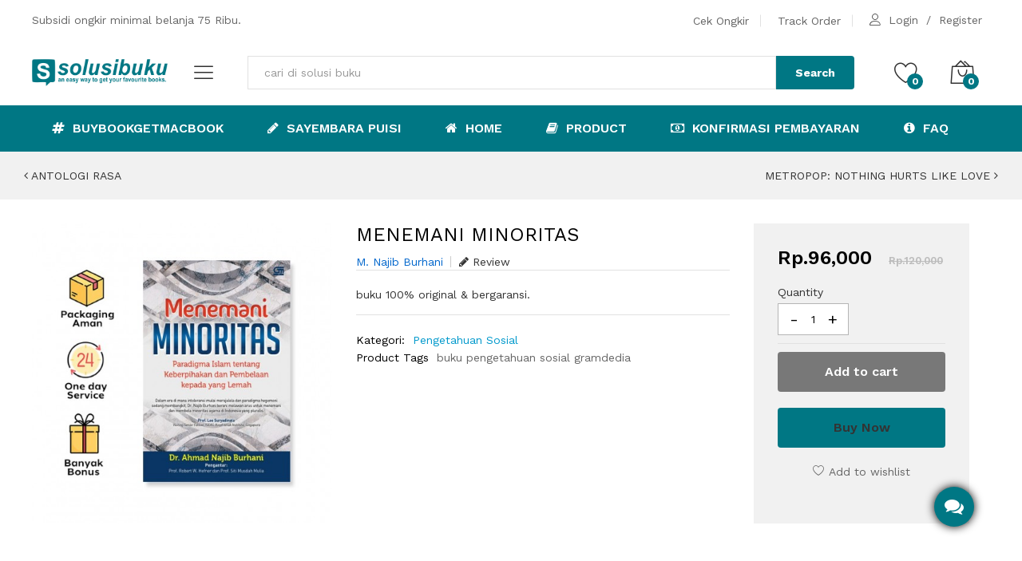

--- FILE ---
content_type: text/html; charset=UTF-8;
request_url: https://www.solusibuku.com/menemani-minoritas.html?manufacturer_id=192
body_size: 10404
content:
 <!DOCTYPE html>
<!--[if IE]><![endif]-->
<!--[if IE 8 ]><html dir="ltr" lang="id" class="ie8"><![endif]-->
<!--[if IE 9 ]><html dir="ltr" lang="id" class="ie9"><![endif]-->
<!--[if (gt IE 9)|!(IE)]><!-->
<html dir="ltr" lang="id">
<!--<![endif]-->
<head>


    <meta charset="utf-8">

   <meta name="viewport" content="width=1400" />
    <meta name="format-detection" content="telephone=no">
    <meta name="apple-mobile-web-app-capable" content="yes">


     <title>MENEMANI MINORITAS | Solusi Buku</title>
    

<base href="https://www.solusibuku.com/" />
<meta name="description" content="buku 100% original &amp; bergaransi." />
<meta name="keywords" content="solusibuku, toko buku online, buku murah, buku pengetahuan sosial" />
<meta http-equiv="X-UA-Compatible" content="IE=edge">
<link href="https://www.solusibuku.com/menemani-minoritas.html" rel="canonical" />
<meta name="robots" content="noodp,noydir"/>
<meta property="og:locale" content="en_US"/>
<meta property="og:title" content="MENEMANI MINORITAS"/>
<meta property="og:description" content="buku 100% original &amp; bergaransi."/>
<meta property="og:url" content="https://www.solusibuku.com/menemani-minoritas.html"/>
<meta property="og:site_name" content="Solusi Buku"/>
<meta property="og:type" content="article"/>
<meta property="og:image" content="https://www.solusibuku.com/image/c/data/produk/2020/eksternal/gramedia/Slide011-1200x630.jpeg"/>
    <!--[if lt IE 9]>
    <script src="assets/js/html5shiv.js"></script>
    <script src="assets/js/respond.min.js"></script>
    <![endif]-->
<link href="https://www.solusibuku.com/image/data/icon.png" rel="shortcut icon" />
<!-- Standard iPhone -->
<link rel="apple-touch-icon" sizes="57x57" href="https://www.solusibuku.com/image/data/icon.png" />
<!-- Retina iPhone -->
<link rel="apple-touch-icon" sizes="114x114" href="https://www.solusibuku.com/image/data/icon.png" />
<!-- Standard iPad -->
<link rel="apple-touch-icon" sizes="72x72" href="https://www.solusibuku.com/image/data/icon.png" />
<!-- Retina iPad -->
<link rel="apple-touch-icon" sizes="144x144" href="https://www.solusibuku.com/image/data/icon.png" />

<link href="https://fonts.googleapis.com/css?family=Work+Sans:300,400,500,600,700&amp;subset=latin-ext" rel="stylesheet">
    <link rel="stylesheet" href="assetons/plugins/font-awesome/css/font-awesome.min.css">
    <link rel="stylesheet" href="assetons/fonts/Linearicons/Linearicons/Font/demo-files/demo.css">
    <link rel="stylesheet" href="assetons/plugins/bootstrap4/css/bootstrap.min4.css">
    <link rel="stylesheet" href="assetons/plugins/bootstrap4/css/bootstrap.min.css">
    <link rel="stylesheet" href="assetons/plugins/owl-carousel/assets/owl.carousel.css">
    <link rel="stylesheet" href="assetons/plugins/slick/slick/slick.css">
    <link rel="stylesheet" href="assetons/plugins/lightGallery-master/dist/css/lightgallery.min.css">
    <link rel="stylesheet" href="assetons/plugins/jquery-bar-rating/dist/themes/fontawesome-stars.css">
    <link rel="stylesheet" href="assetons/plugins/jquery-ui/jquery-ui.min.css">
    <link rel="stylesheet" href="assetons/plugins/select2/dist/css/select2.min.css">
    <link rel="stylesheet" href="assetons/css/style.css?v=1.5">
    <link href="assets/custom-font/css/Glyphter.css?v=1.6" rel="stylesheet">
    <link rel="stylesheet" href="assetons/css/technology.css?v=1.2">
     <link rel="stylesheet" href="assetons/css/sweetalert.css">
    <link href="assets/material-design-iconic-font/css/material-design-iconic-font.min.css" rel="stylesheet">
   <script src="assetons/plugins/jquery-1.12.4.min.js"></script>
       <script src="assetons/js/jquery-ui.min.js"></script>
<script type="text/javascript" src="front/assets/js/jquery.bxslider.min.js"></script>
<link rel="stylesheet" type="text/css" href="front/assets/css/proshop.css" media="screen" />

<script type="text/javascript" src="assets/js/top.js"></script>

<link href="assets/css/font.css" rel="stylesheet" media="screen" />
<script type="text/javascript" src="assets/js/jquery.cookie.js"></script>
 </head>
 <body>

    <header class="header header--standard header--technology" data-sticky="true">
      <div class="header__top">
        <div class="container">
          <div class="header__left">
           <p style="text-align: center;"><span style="text-align: center;">Subsidi ongkir minimal belanja 75 Ribu.</span></p>
          </div>
          <div class="header__right">
            <ul class="header__top-links">
              <li><a href="shipping-estimator">Cek Ongkir</a></li>
              <li><a href="tracker">Track Order</a></li>

              <li>
                <div class="ps-block--user-header">
                  <div class="ps-block__left"><i class="icon-user"></i></div>
                  <div class="ps-block__right"><a href="login">Login</a><a href="register">Register</a></div>
                </div>
              </li>
            </ul>
          </div>
        </div>
      </div>
      <div class="header__content">
        <div class="container">
          <div class="header__content-left"><a class="ps-logo" href="/"><img src="https://www.solusibuku.com/image/data/logosolusibuku.png" alt=""></a>
            <div class="menu--product-categories">
              <div class="menu__toggle"><i class="icon-menu"></i></div>
              <div class="menu__content">
                <ul class="menu--dropdown">
                  <li class="level"><a class="ui"  href="https://www.solusibuku.com/novel"><span>Novel</span></a></li><li class="level"><a class="ui"  href="https://www.solusibuku.com/agama"><span>Agama</span></a></li><li class="level"><a class="ui"  href="https://www.solusibuku.com/biografi"><span>Biografi</span></a></li><li class="level"><a class="ui"  href="https://www.solusibuku.com/bisnis"><span>Bisnis</span></a></li><li class="level"><a class="ui"  href="https://www.solusibuku.com/buku-anak"><span>Buku Anak</span></a><ul class="mega-menu nav navbar-nav" style="display: none;"><div class="area container"><li class="mega-menu-column nav-header"><a href="https://www.solusibuku.com/buku-anak/cerita-anak">Cerita Anak</a></li><li class="mega-menu-column nav-header"><a href="https://www.solusibuku.com/buku-anak/keterampilan-anak">Keterampilan Anak</a></li><li class="mega-menu-column nav-header"><a href="https://www.solusibuku.com/buku-anak/pengetahuan-anak">Pengetahuan Anak</a></li></ul></li><li class="level"><a class="ui"  href="https://www.solusibuku.com/hobi"><span>Hobi</span></a></li><li class="level"><a class="ui"  href="https://www.solusibuku.com/hukum"><span>Hukum</span></a></li><li class="level"><a class="ui"  href="https://www.solusibuku.com/kamus"><span>Kamus</span></a></li><li class="level"><a class="ui"  href="https://www.solusibuku.com/kesehatan"><span>Kesehatan</span></a></li><li class="level"><a class="ui"  href="https://www.solusibuku.com/parenting"><span>Parenting</span></a></li><li class="level"><a class="ui"  href="https://www.solusibuku.com/pemrograman"><span>Pemrograman</span></a></li><li class="level"><a class="ui"  href="https://www.solusibuku.com/pengembangan-diri"><span>Pengembangan Diri</span></a></li>                </ul>
              </div>
            </div>
          </div>
          <div class="header__content-center">

            <div class="ps-form--quick-search">
                                <input class="form-control" id="auto" type="search" name="search" placeholder="cari di solusi buku" value="" onkeydown="this.style.color = '#000';" />
                 
              <button type="button" style="position: relative;" id="gosearch">Search</button>
            </div>

            <div id="nodata" style="display: none;">Data produk tidak ditemukan, coba gunakan kata kunci lain <br />atau klik SEARCH untuk menampilkan semua hasil pencarian (tidak hanya produk)</div>
            <script type="text/javascript">
              <!--
              $(document).ready(function() {
                $('#auto')
                  .on('blur', function() {
                    var $this = $(this);
                    if ($this.val() == '') {
                      $("#nodata").fadeOut();
                    }
                  })


                $("#auto").autocomplete({
                  source: function(request, response) {
                    $.ajax({
                      url: "index.php?p=product/search_json",
                      dataType: "jsonp",
                      data: {
                        keyword: request.term,
                        category_id: 0
                      },
                      success: function(data) {
                        response($.map(data.result, function(item) {
                          if (item.name === 'text_no_result') {
                            $("#nodata").fadeIn('fast');
                            //alert("Data tidak ditemukan, coba dengan kata kunci lain");
                          } else {
                            $("#nodata").fadeOut('fast');


                            if (item.labels == null) {
                              item.labels = "";
                            }
                            if (item.labels.name == undefined) {
                              item.labels.name = "";
                            }
                            if (item.labels.color == undefined) {
                              item.labels.color = "";
                            }
                            if (item.labels.warna == undefined) {
                              item.labels.warna = "";
                            }
                            if (item.saving == null) {
                              item.saving = "";
                            }
                            if (item.special == null) {
                              item.special = "";
                            }
                            if (item.price == null) {
                              item.price = "";
                            }

                            return {
                              name: item.name,
                              label: item.labels.name,
                              labwar: item.labels.warna,
                              labcol: item.labels.color,
                              saving: item.saving,
                              special: item.special,
                              price: item.price,
                              imej: item.thumb,
                              href: item.href
                            }
                          }
                        }));
                      }
                    });
                  },
                  focus: function(event, ui) {
                    return false;
                  },
                  select: function(event, ui) {
                    if (ui.item.href == "") {
                      return false;
                    } else {
                      location.href = ui.item.href;
                      return false;
                    }


                  },
                  open: function() {
                    $(this).removeClass("ui-corner-all").addClass("ui-corner-top");
                  },
                  close: function() {
                    $(this).removeClass("ui-corner-top").addClass("ui-corner-all");
                  }
                }).data("ui-autocomplete")._renderItem = function(ul, item) {
                  return $("<li class='ui-menu-item'></li>")
                    .data("ui-autocomplete-item", item)
                    .append("<div class='ui-menu-item-wrapper'><a><span class='imej'><img src='" + item.imej + "' /></span><span class='ititle'>" + item.name + "</span><span style='background: " + item.labwar +
                      "' class='ilabel'><span style='color: " + item.labcol + "'>" + item.label + "</span></span><span class='isaving'>" + item.saving + "</span><span class='ispeci'>" + item.special + "</span><span class='iprice'>" + item
                      .price + "</span></a></div>")
                    .appendTo(ul);
                };
              });

              $('#gosearch').bind('click', function() {
		url = $('base').attr('href') + 'search';

		var search = $('input[name=\'search\']').val();

		if (search) {
			url += '&keyword=' + encodeURIComponent(search);
		}

		location = url;
	});

	$('input[name=\'search\']').bind('keydown', function(e) {
		if (e.keyCode == 13) {
			url = $('base').attr('href') + 'search';

			var search = $('input[name=\'search\']').val();

			if (search) {
				url += '&keyword=' + encodeURIComponent(search);
			}

			location = url;
		}
	});

              //
              -->
            </script>

          </div>
          <div class="header__content-right">
            <div class="header__actions">
              <div id="wishlist">
                 <a class="header__extra" href="wishlist">
                                          <i class="icon-heart"></i><span><i>0</i></span>
                                           </a>
                </div>
              <div class="ps-cart--mini">
              <div id="cart">
                 <a class="header__extra" href="cart">
                                          <i class="icon-bag2"></i><span><i>0</i></span>
                                           </a>
                </div>
                  <div id="module-cart">
                      <div class="ps-cart__content">  
   <div class="ps-cart__items">
         
          <p class="text-center">Masih Kosong </p> 

        
  </div>  
  </div>

<script type="text/javascript"><!--
function getUrlParam(name) {
  var name = name.replace(/[\[]/,"\\\[").replace(/[\]]/,"\\\]");
  var regexS = "[\\?&]"+name+"=([^&#]*)";
  var regex = new RegExp(regexS);
  var results = regex.exec(window.location.href);
  if (results == null)
    return "";
  else
    return results[1];
}

$(document).ready(function () {
	$('.cartremove').live('click', function () {
	var idv = this.id;
	var name = this.title;
swal({
  html: true,
  title: "Anda yakin?",
  text: "Anda akan menghapus <strong>" + name + "</strong> dari keranjang belanja",
  type: "warning",
  showCancelButton: true,
  confirmButtonClass: "btn-danger",
  confirmButtonText: "Ya, hapus produk",
  cancelButtonText: "Tidak, batalkan",
  closeOnConfirm: false
},
function(){
  delprod(idv);
  
});	
});
	
	
function delprod(idne){	
	
	 $.ajax({
			type: 'post',
			url: 'index.php?p=module/cart/callback',
			dataType: 'html',
			data: 'remove=' + idne,
			success: function (html) {
				$('#module-cart').load(document.URL +  ' #module-cart');
				$('#cart').load(document.URL +  ' #cart .header__extra');
				if (getUrlParam('p').indexOf('checkout') != -1) {
					window.location.reload();
				};
				  swal("Terhapus!",  "berhasil dihapus", "success");
			}
		});
	};
	
		
});
//--></script>                
          
                
                




                   </div>
              </div>
            </div>
          </div>
        </div>
      </div>
      <nav class="navigation">
        <div class="container">
          <ul class="menu menu--technology">

                                     <li>

                 <a target="_parent" href="/buy-book-get-macbook"><i class="fa fa-hashtag"></i> BuyBookGetMacbook</a>
          
                        </li>
                                      <li>

                 <a target="_parent" href="sayembara-puisi"><i class="fa fa-pencil"></i> SAYEMBARA PUISI</a>
          
                        </li>
                                      <li>

                 <a target="_parent" href="/"><i class="fa fa-home"></i> HOME</a>
          
                        </li>
                                                           <li>

                 <a target="_parent" href="product"><i class="fa fa-book"></i> PRODUCT</a>
          
                        </li>
                                      <li>

                 <a target="_parent" href="payment-confirmation"><i class="fa fa-money"></i> Konfirmasi Pembayaran</a>
          
                        </li>
                                      <li>

                 <a target="_parent" href="faq"><i class="fa fa-info-circle"></i> FAQ</a>
          
                        </li>
                                               

          </ul>
        </div>
      </nav>
    </header>

     <div class="container">

 </div>
<div class="ps-breadcrumb">
  <div class="ps-container">
        <a class="pl pull-left" href="https://www.solusibuku.com/antologi-rasa.html?manufacturer_id=192"><i class="fa fa-angle-left"></i> ANTOLOGI RASA</a>
            <a class="pr pull-right" href="https://www.solusibuku.com/metropop-nothing-hurts-like-love.html?manufacturer_id=192">METROPOP: NOTHING HURTS LIKE LOVE <i class="fa fa-angle-right"></i> </a>
      </div>
  <div class="half-bottom clearfix"></div>
</div>

<div id="productform" class="ps-page--product">
  <div class="container">
    <div class="ps-product--detail ps-product--full-content">
      <div class="ps-product__top">
        <div class="ps-product__header">
          <div class="ps-product__thumbnail" data-vertical="true">

            <div class="ps-wrapper">
              
                <div class="item"><a href="image/data/produk/2020/eksternal/gramedia/Slide011.jpeg"><img src="https://www.solusibuku.com/image/c/data/produk/2020/eksternal/gramedia/Slide011-cr-500x500.jpeg" alt=""></a></div>

                            </div>

                      </div>
          <div class="ps-product__info">
            <h1>MENEMANI MINORITAS</h1>
            <div class="ps-product__meta">
              <p><a href="https://www.solusibuku.com/index.php?p=product/writer&amp;writer_id=989">M. Najib Burhani</a></p>
              <div class="ps-product__rating">

                	               <a  class="writereview" style="cursor: pointer;"> <i class="fa fa-pencil"></i> Review</a>
	            
              </div>
            </div>
            <div class="ps-product__desc">
              buku 100% original & bergaransi.              <div class="add-bottom"></div>
            </div>
            <div class="ps-product__specification">
                            <p class="categories"><strong> Kategori:</strong>
                <a href="https://www.solusibuku.com/pengetahuan-sosial">Pengetahuan Sosial</a>
              </p>
              <p class="tags">
                <strong> Product Tags</strong>
                                <a href="https://www.solusibuku.com/search&keyword= buku pengetahuan sosial"> buku pengetahuan sosial</a>
                                <a href="https://www.solusibuku.com/search&keyword=gramdedia">gramdedia</a>
                              </p>
            </div>
            <div class="ps-product__sharing">
            	 <!-- Share Button Bottom Start -->
	 <!-- Share Button Bottom End -->
            </div>
          </div>
        </div>

        <div class="ps-product__price-right">
                    <h4 class="ps-product__price">Rp.96,000 &nbsp; <del class="ps-product__price">Rp.120,000</del></h4>

                    <div class="ps-product__variations">
                      </div>
          <div class="ps-product__shopping">
            <div class="hidden-input">

              <input type="hidden" name="product_id" value="3018" />
              <input type="hidden" name="redirect" value="https://www.solusibuku.com/menemani-minoritas.html?manufacturer_id=192" />
                          </div>
            <figure>
              <figcaption>Quantity</figcaption>
              <div class="form-group--number">
                <button type='button' class='plus up' field='quantity'>+</button>
                <button type='button' class='minus down' field='quantity'>-</button>

                <input class="input form-control" type="text" name="quantity" size="3" value="1" />
              </div>
            </figure>
            <a class="ps-btn ps-btn--gray" id="addcart">Add to cart</a>

            <a class="ps-btn" onclick="location = 'index.php?p=checkout/cart&product_id=3018&quantity=1'">Buy Now</a>

            <div class="ps-product__actions"><a style="cursor: pointer" id="addwish"><i class="icon-heart"></i> Add to wishlist</a>
            </div>
          </div>
        </div>
      </div>
      <div class="ps-product__content">
        <h3 class="ps-product__heading">Description</h3>
        <div class="ps-document">
          Ada berbagai upaya untuk melawan arus itu. Imbauan atas dasar Hak Asasi Manusia (HAM) merupakan salah satunya. Imbauan berdasar atas kewarganegaraan yang setara tanpa ada pembedaan (differentiated citizenship) adalah upaya lainnya. Namun kedua pendekatan itu terkadang belum cukup. Bahkan keduanya bisa saja dilihat sebagai wacana yang kering ataupun kosong karena dianggap terlalu jauh dari nilai-nilai warga negara yang berdasar atas agama. Inilah yang menjelaskan mengapa pendekatan teologis menjadi sedemikian penting. Hak-hak fundamental kelompok minoritas bukan hanya dibela karena kategorinya yang non-derogable rights dalam konstruksi hukum, tetapi juga memiliki basis paradigmatik dalam khazanah pemikiran Islam. Bahwa membela dan menemani minoritas yang teraniaya tiada lain merefleksikan ajaran tauhid, satu ajaran pokok dari Islam. Di tengah langkanya narasi simpati dan cinta terhadap kelompok minoritas, buku ini menjawab kebutuhan kita bersama untuk memperteguh penghormatan dan perlindungan hak asasi manusia yang sangat dijamin oleh konstitusi.        </div>
        <h3 class="ps-product__heading">Detail</h3>
        <div class="table-responsive">
          <table class="table table-bordered ps-table ps-table--specification">
                        <tr>
              <td style="width: 180px">Kategori : </td>
              <td><strong><a href="https://www.solusibuku.com/pengetahuan-sosial">Pengetahuan Sosial</a></strong></td>
            </tr>
            
            
            
            
                        <tr>
              <td>Ketebalan :</td>
              <td><strong>390 Halaman</strong></td>
            </tr>
            
                        <tr>
              <td>Dimensi :</td>
              <td><strong>15 x 21 cm</strong></td>
            </tr>
            
                        <tr>
              <td>Bahasa :</td>
              <td><strong>Indonesia</strong></td>
            </tr>
            
            <tr>
              <td><span itemprop="availability" content="in_stock">Stock:</span></td>
              <td><strong>Tersedia</strong></td>
            </tr>

                        <tr>
              <td>Penerbit: </td>
              <td><strong><a href="https://www.solusibuku.com/index.php?p=product/manufacturer&amp;manufacturer_id=192">Gramedia Pustaka Utama</a></strong></td>
            </tr>
            
                        <tr>
              <td>Penulis: </td>
              <td><strong><a href="https://www.solusibuku.com/index.php?p=product/writer&amp;writer_id=989">M. Najib Burhani</a></strong></td>
            </tr> <br />
            
            <tr>
              <td>Berat :</td>
              <td><strong>400 gram</strong></td>
            </tr>
            <span itemprop="offerDetails" itemscope itemtype="http://data-vocabulary.org/Offer"> </span>

            <tr>
              <td>Product Tags: </td>
              <td>                <div id="tag" class="small">

                                    <a href="https://www.solusibuku.com/search&keyword= buku pengetahuan sosial"> buku pengetahuan sosial</a>
                                    <a href="https://www.solusibuku.com/search&keyword=gramdedia">gramdedia</a>
                                  </div>
                </td>
            </tr>

          </table>
        </div>
        <div class="pb-40"></div>
        <h3 class="ps-product__heading">Reviews</h3>

        <div id="writen" class="row">
          <div class="col-xl-5 col-lg-5 col-md-12 col-sm-12 col-12 ">
            <div class="ps-block--average-rating">
              <div class="ps-block__header">
                <h3><span class="pull-left text-success">0</span> <span style="opacity: 0.5" class="text-muted">/5</span></h3>

              </div>
              <div class="ps-block__star"><span>5 Star</span>
                <div class="ps-progress" data-value=""><span></span></div><span></span>
              </div>
              <div class="ps-block__star"><span>4 Star</span>
                <div class="ps-progress" data-value=""><span></span></div><span></span>
              </div>
              <div class="ps-block__star"><span>3 Star</span>
                <div class="ps-progress" data-value=""><span></span></div><span></span>
              </div>
              <div class="ps-block__star"><span>2 Star</span>
                <div class="ps-progress" data-value=""><span></span></div><span></span>
              </div>
              <div class="ps-block__star"><span>1 Star</span>
                <div class="ps-progress" data-value=""><span></span></div><span></span>
              </div>
            </div>
          </div>
          <div class="col-xl-7 col-lg-7 col-md-12 col-sm-12 col-12 ">
              <div id="review"></div><br/>
            <div class="ps-form--review">
              <div class="add-bottom clearfix"></div>
              <h4 id="review-title">Submit Your Review</h4>
              <p>Required fields are marked<sup>*</sup></p>
              <div class="form-group form-group__rating">
                <label>Your rating of this product</label>
                <select name="rating" class="ps-rating" data-read-only="false">
                  <option value="0">0</option>
                  <option value="1">1</option>
                  <option value="2">2</option>
                  <option value="3">3</option>
                  <option value="4">4</option>
                  <option value="5">5</option>
                </select>
              </div>
              <div class="form-group">
                <textarea name="text" class="form-control" rows="6" placeholder="Write your review here"></textarea>
              </div>
              <div class="row">
                <div class="col-xl-6 col-lg-6 col-md-6 col-sm-12  ">
                  <div class="form-group">
                    <input class="form-control" name="name" type="text" placeholder="Your Name">
                  </div>
                </div>

                <div class="col-xl-2 col-lg-2 col-md-2 col-sm-12  ">
                  <img width="120" height="30" src="index.php?p=product/product/captcha" id="captcha" />
                </div>
                <div class="col-xl-4 col-lg-4 col-md-4 col-sm-12  ">
                  <div class="form-group">

                    <input placeholder="Captcha" type="text" name="captcha" value="" class="form-control" autocomplete="off" />
                  </div>
                </div>
              </div>
              <div class="form-group submit">
                <button onclick="review();" class="ps-btn">Submit Review</button>
              </div>
            </div>
          </div>
        </div>

      </div>
    </div>
    <div class="ps-section--default ps-customer-bought">
          <div class="ps-section__header">
           <h3>Terakhir dilihat</h3>          </div>
          <div class="ps-section__content">
            <div class="row">
        
                         
              <div class="col-xl-3 col-lg-3 col-md-4 col-sm-6 col-6 ">
                <div class="ps-product">
                  <div class="ps-product__thumbnail">
                  <a href="https://www.solusibuku.com/menemani-minoritas.html"><img src="https://www.solusibuku.com/image/c/data/produk/2020/eksternal/gramedia/Slide011-cr-250x250.jpeg" alt="MENEMANI MINORITAS"/></a>
                                    <div class="ps-product__badge">20%</div>
                                    </div>
                 
                  <div class="ps-product__container">
                  <div class="ps-product__content">
                    <a class="ps-product__title" href="https://www.solusibuku.com/menemani-minoritas.html">MENEMANI MINORITAS</a>
                    <div class="ps-product__rating hide">
                      <select class="ps-rating" data-read-only="true">
                                 				                             <option value="0">1</option>
                                                     
                                   				                             <option value="0">2</option>
                                                     
                                   				                             <option value="0">3</option>
                                                     
                                   				                             <option value="0">4</option>
                                                     
                                   				                             <option value="0">5</option>
                                                     
                                           
                      </select> 
                    </div>
                                      <p class="ps-product__price sale">Rp.96,000                      <del>Rp.120,000</del>
                    </p>
                     
                  </div>
                    
                 <div class="ps-product__content hover">
                   <a class="ps-product__title" href="https://www.solusibuku.com/menemani-minoritas.html">MENEMANI MINORITAS</a>
                                        <p class="ps-product__price sale">Rp.96,000                      <del>Rp.120,000</del>
                    </p>
                     
                  </div>
                    
                  </div>
                </div>
              </div>
            
            </div>
          </div>
        </div>   
   
 
      


 
 

    <div class="ps-section--default">
      <div class="ps-section__header">
        <h3>Rekomendasi Bacaan Serupa</h3>
      </div>
      <div class="ps-section__content">
        <div class="ps-carousel--nav owl-slider" data-owl-auto="true" data-owl-loop="true" data-owl-speed="10000" data-owl-gap="30" data-owl-nav="true" data-owl-dots="true" data-owl-item="6" data-owl-item-xs="2" data-owl-item-sm="2"
          data-owl-item-md="3" data-owl-item-lg="4" data-owl-item-xl="5" data-owl-duration="1000" data-owl-mousedrag="on">
          

        </div>
      </div>
    </div>
  </div>
</div>
<script type="text/javascript">
  <!--
  jQuery(document).ready(function() {

    // This button will increment the value
    $('.plus').click(function(e) {
      // Stop acting like a button
      e.preventDefault();
      // Get the field name
      fieldName = $(this).attr('field');
      // Get its current value
      var currentVal = parseInt($('input[name=' + fieldName + ']').val());
      // If is not undefined
      if (!isNaN(currentVal)) {
        // Increment
        $('input[name=' + fieldName + ']').val(currentVal + 1);
      } else {
        // Otherwise put a 0 there
        $('input[name=' + fieldName + ']').val(0);
      }
    });
    // This button will decrement the value till 0
    $(".minus").click(function(e) {
      // Stop acting like a button
      e.preventDefault();
      // Get the field name
      fieldName = $(this).attr('field');
      // Get its current value
      var currentVal = parseInt($('input[name=' + fieldName + ']').val());
      // If it isn't undefined or its greater than 0
      if (!isNaN(currentVal) && currentVal > 0) {
        // Decrement one
        $('input[name=' + fieldName + ']').val(currentVal - 1);
      } else {
        // Otherwise put a 0 there
        $('input[name=' + fieldName + ']').val(0);
      }
    });

  });
  $(document).ready(function() {
    $('#addcart').removeAttr('onclick');
    $('#addcart').click(function() {

      var submitted = $('#productform input[type=\'text\'], #productform input[type=\'hidden\'], #productform input[type=\'radio\']:checked, #content select, #productform input[type=\'file\']');
      //	document.getElementById('loadiv').style.display='block';
      //	document.getElementById('loads').style.display='block';


      $.ajax({
        type: 'post',
        url: 'index.php?p=module/cart/callbacktop',
        dataType: 'html',
        data: submitted,
        success: function(html) {
          $('html, body').animate({
            scrollTop: 0
          }, 'slow');
          swal({
            html: true,
            title: "Sukses!",
            text: html,
            type: "success"
          });

        },
        complete: function() {
          //addToCartComplete();
          $('#cart').load(document.URL + ' #cart .header__extra');
          $('#module-cart').load(document.URL + ' #module-cart');
        }
      });
    });

  });

  $(document).ready(function() {
    $('#addwish').removeAttr('onclick');
    $('#addwish').click(function() {

      var submitting = $('#productform input[type=\'text\'], #productform input[type=\'hidden\'], #productform input[type=\'radio\']:checked, #productform select, #productform input[type=\'file\']');


      $.ajax({
        type: 'post',
        url: 'index.php?p=module/wishlist/callbacktop',
        dataType: 'html',
        data: submitting,
        success: function(html) {
          $('html, body').animate({
            scrollTop: 0
          }, 'slow');
          swal({
            html: true,
            title: "Sukses!",
            text: html,
            type: "success"
          });

        },
        complete: function() {
          $('#wishlist').load(document.URL + ' #wishlist .header__extra');
        }
      });
    });

  });

  $.fn.scrollBottom = function() {
    return $(document).height() - this.scrollTop() - this.height();
  };
  $('.writereview2').live('click', function() {
    $('html, body').animate({
      scrollTop: $(document).height()
    }, 'slow');
  });
  $(".viewreview").click(function() {
    $('html, body').animate({
      scrollTop: $("#review").offset().top - 105
    }, 1000);
  });
  $(".writereview").click(function() {
    $('html, body').animate({
      scrollTop: $("#writen").offset().top - 70
    }, 1000);
  });
  $('#review .pagination a').live('click', function() {
    $('#review').slideUp('slow');

    $('#review').load(this.href);

    $('#review').slideDown('slow');

    return false;
  });

  $('#review').load('index.php?p=product/product/review&product_id=3018');

  function review() {
    $.ajax({
      type: 'POST',
      url: 'index.php?p=product/product/writing&product_id=3018',
      dataType: 'json',
      data: 'name=' + encodeURIComponent($('input[name=\'name\']').val()) + '&text=' + encodeURIComponent($('textarea[name=\'text\']').val()) + '&rating=' + encodeURIComponent($('select[name=\'rating\'] option:selected').val() ? $('select[name=\'rating\'] option:selected').val() : '') + '&captcha=' + encodeURIComponent($('input[name=\'captcha\']').val()),
      beforeSend: function() {
        $('.success, .warning').remove();
        $('#review_button').attr('disabled', 'disabled');
        $('#review-title').after('<div class="wait"><i class="fa fa-spin fa-spinner"></i> Please Wait</div>');
      },
      complete: function() {
        $('#review_button').attr('disabled', '');
        $('.wait').remove();
      },
      success: function(data) {
        if (data.error) {
        //  alert(data.error);
      $('#review-title').after('<div class="warning text-danger add-bottom">' + data.error + '</div>');
        }

        if (data.success) {
          $('#review-title').after('<div class="text-success add-bottom ">' + data.success + '</div>');

          $('input[name=\'name\']').val('');
          $('textarea[name=\'text\']').val('');
          $('select[name=\'rating\'] option').attr('selected', '');
          $('input[name=\'captcha\']').val('');
        }
      }
    });
  }
  //
  -->
</script>

    </div>
 
   <footer class="ps-footer ps-footer--2 ps-footer--technology">
        <div class="container">
          <div class="ps-footer__content">
            <div class="row">

             
        
     
              <div class="col-sm-3 col-md-3">
        <aside class="widget widget_footer">
    
   <h3 class="widget-title">Akun Saya</h3>
  	 
    <ul class="ps-list--link">
         <li><a target="_parent" href="register"><i class="fa fa-key"></i> Register</a></li>
         <li><a target="_parent" href="login"><i class="fa fa-user"></i> Login</a></li>
         <li><a target="_parent" href="forgot-password"><i class="fa fa-question"></i> Lupa Password</a></li>
         <li><a target="_parent" href="account"><i class="fa fa-smile-o"></i> My Account</a></li>
      </ul>
   </aside>
        </div>
     
      
      
     
           
        
     
              <div class="col-sm-3 col-md-3">
        <aside class="widget widget_footer">
    
   <h3 class="widget-title">Bantuan</h3>
  	 
    <ul class="ps-list--link">
         <li><a target="_parent" href="https://www.solusibuku.com/cara-pemesanan"><i class=""></i> Cara Pemesanan</a></li>
         <li><a target="_blank" href="https://www.solusibuku.com/faq"><i class=""></i> Tanya Jawab</a></li>
         <li><a target="_parent" href="https://www.solusibuku.com/kebijakan-pengembalian"><i class=""></i> Kebijakan Pengembalian</a></li>
         <li><a target="_parent" href="https://www.solusibuku.com/kebijakan-pengiriman"><i class=""></i> Kebijakan Pengiriman</a></li>
      </ul>
   </aside>
        </div>
     
      
      
     
           
        
     
              <div class="col-sm-3 col-md-3">
        <aside class="widget widget_footer">
    
   <h3 class="widget-title">Pintasan</h3>
  	 
    <ul class="ps-list--link">
         <li><a target="_parent" href="payment-confirmation"><i class="fa fa-money"></i> Konfirmasi Pembayaran</a></li>
         <li><a target="_parent" href="shipping-estimator"><i class="fa fa-truck"></i> Cek Ongkir</a></li>
         <li><a target="_parent" href="tracker"><i class="fa fa-search"></i> Cek Resi</a></li>
         <li><a target="_parent" href="https://play.google.com/store/apps/details?id=com.solusibuku"><i class="zmdi zmdi-android"></i> Download Aplikasi Android</a></li>
         <li><a target="_parent" href="https://apps.apple.com/id/app/solusi-buku/id1480197511"><i class="zmdi zmdi-apple"></i> Download Aplikasi iOS</a></li>
      </ul>
   </aside>
        </div>
     
      
      
     
           
        
     
              <div class="col-sm-3 col-md-3">
        <aside class="widget widget_footer">
 
   <h3 class="widget-title">Temukan kami di</h3>
   <ul id="socialer" class="ps-list--link">
               <li>
       
       <a href="mailto:solusibuku.com@gmail.com">

        	
       
          <i class="zmdi zmdi-email "></i>
          
       <span style="display: inline-block; margin-left: 8px;">Email</span></a></li> 
            
                <li>
       
       <a href="https://www.facebook.com/solusibukucom">

        	
       
          <i class="zmdi zmdi-facebook"></i>
          
       <span style="display: inline-block; margin-left: 8px;">Facebook</span></a></li> 
            
                <li>
       
       <a href="https://twitter.com/solusibukucom">

        	
       
          <i class="zmdi zmdi-twitter "></i>
          
       <span style="display: inline-block; margin-left: 8px;">Twitter</span></a></li> 
            
                <li>
       
       <a href="https://www.instagram.com/solusibuku/">

        	
       
          <i class="zmdi zmdi-instagram"></i>
          
       <span style="display: inline-block; margin-left: 8px;">Instagram</span></a></li> 
            
        
 </ul>    
     </aside>       
<style >
#socialer {
	margin: 0;
	padding: 0;
}
#socialer li {
	display: inline-block;
	padding: 8px;
	margin: 0;
	
}
#socialer li i{
   vertical-align: middle;
}
</style>
<div class="clearfix"></div>        </div>
     
      
      
     
  
            </div>

    <div class="row">
          <div class="col-md-12 text-center">

           <aside class="widget widget_footer">

	
   
    <div class="ps-footer__links">
    <p>
          <a href="https://www.solusibuku.com/info/bebas-ongkir">Bebas Ongkir</a></li>
           <a href="https://www.solusibuku.com/info/contact">Hubungi Kami</a></li>
           <a href="https://www.solusibuku.com/info/kebijakan-pengembalian">Kebijakan Pengembalian</a></li>
           <a href="https://www.solusibuku.com/info/kebijakan-privasi">Kebijakan Privasi</a></li>
           <a href="https://www.solusibuku.com/info/metode-pembayaran">Metode Pembayaran</a></li>
           <a href="https://www.solusibuku.com/info/return-dan-refund">Pengembalian Dana / Barang</a></li>
           <a href="https://www.solusibuku.com/info/cara-pemesanan">Cara Pemesanan</a></li>
           <a href="https://www.solusibuku.com/info/kebijakan-pengiriman">Kebijakan Pengiriman</a></li>
            <a href="https://www.solusibuku.com/hubungi-kami">Kontak Kami</a> 
      <a href="https://www.solusibuku.com/sitemap">Peta Situs</a> 
      <a href=""></a> 
   </p> 
     </div>
  
   </aside>
         
    
          </div>
    </div>
       <div class="row">
          <div class="col-md-12 text-center">

           <aside class="widget widget_footer">
<p>Solusi buku adalah tempat dimana kamu bisa menemukan buku favoritmu!</p>
 </aside>


         </div>
    </div>
     

          </div>
          <div class="ps-footer__copyright">
            <p>Solusi Buku &copy; 2026. <span style="opacity: 0"> Ecommerce by <a title="Exifix.com" href="https://www.exifix.com">Exifix</a> </p>

            <p>                    <a href="http://www.solusibuku.com/menemani-minoritas.html?v=1"><i class="fa fa-mobile"></i> Mobile Site</a>                
                </p>

          </div>
        </div>
      </footer>
    </div>
    <div id="back2top"><i class="pe-7s-angle-up"></i></div>
    <div class="ps-site-overlay"></div>
    <div id="loader-wrapper">
      <div class="loader-section section-left"></div>
      <div class="loader-section section-right"></div>
    </div>
    <div class="ps-search" id="site-search"><a class="ps-btn--close" href="#"></a>
      <div class="ps-search__content">
        <form class="ps-form--primary-search" action="do_action" method="post">
          <input class="form-control" type="text" placeholder="cari buku apa ?...">
          <button><i class="aroma-magnifying-glass"></i></button>
        </form>
      </div>
    </div>
    <!--include shared/cart-sidebar-->
    <!-- Plugins-->

    <script src="https://cdnjs.cloudflare.com/ajax/libs/popper.js/1.11.0/umd/popper.min.js"></script>
    <script src="assetons/plugins/owl-carousel/owl.carousel.min.js"></script>
    <script src="assetons/plugins/bootstrap4/js/bootstrap.min.js"></script>
    <script src="assetons/plugins/imagesloaded.pkgd.js"></script>
    <script src="assetons/plugins/masonry.pkgd.min.js"></script>
    <script src="assetons/plugins/isotope.pkgd.min.js"></script>
    <script src="assetons/plugins/jquery.matchHeight-min.js"></script>
    <script src="assetons/plugins/slick/slick/slick.min.js"></script>
    <script src="assetons/plugins/jquery-bar-rating/dist/jquery.barrating.min.js"></script>
    <script src="assetons/plugins/slick-animation.min.js"></script>
    <script src="assetons/plugins/lightGallery-master/dist/js/lightgallery-all.min.js"></script>

    <script src="assetons/plugins/sticky-sidebar/dist/sticky-sidebar.min.js"></script>
    <script src="assetons/plugins/jquery.slimscroll.min.js"></script>
    <script src="assetons/plugins/select2/dist/js/select2.full.min.js"></script>
    <!-- Custom scripts-->
    <script src="assetons/js/main.js"></script>
    <script src="assetons/js/sweetalert.js"></script>
      <script src="assets/js/jquery.colorbox-min.js"></script>


<!-- Global site tag (gtag.js) - Google Analytics -->
<script async src="https://www.googletagmanager.com/gtag/js?id=UA-138950542-1"></script>
<script>
  window.dataLayer = window.dataLayer || [];
  function gtag(){dataLayer.push(arguments);}
  gtag('js', new Date());

  gtag('config', 'UA-138950542-1');
</script>         <a class="ajax" href="quick-login" style="z-index: 999999; font-size: 24px;position: fixed; background: #007784; width: 50px; height: 50px; line-height: 50px; text-align: center; color: white; bottom: 60px; right: 60px; border-radius: 60px; box-shadow: 0 0 12px #000;"><span class="fa fa-comments"></span><span id="chates"></span></a>
 

<!-- Facebook Pixel Code -->
<script>
  !function(f,b,e,v,n,t,s)
  {if(f.fbq)return;n=f.fbq=function(){n.callMethod?
  n.callMethod.apply(n,arguments):n.queue.push(arguments)};
  if(!f._fbq)f._fbq=n;n.push=n;n.loaded=!0;n.version='2.0';
  n.queue=[];t=b.createElement(e);t.async=!0;
  t.src=v;s=b.getElementsByTagName(e)[0];
  s.parentNode.insertBefore(t,s)}(window, document,'script',
  'https://connect.facebook.net/en_US/fbevents.js');
  fbq('init', '710542649353860');
  fbq('track', 'PageView');
</script>
<noscript><img height="1" width="1" style="display:none"
  src="https://www.facebook.com/tr?id=710542649353860&ev=PageView&noscript=1"
/></noscript>
<!-- End Facebook Pixel Code --><script>
$(".ajax").colorbox({
     width: '100%',
    height: '100%'
});
$(".iframe").colorbox({
     iframe:true,
     width: '800px',
    height: '100%'
});
</script>
  </body>
</html>
